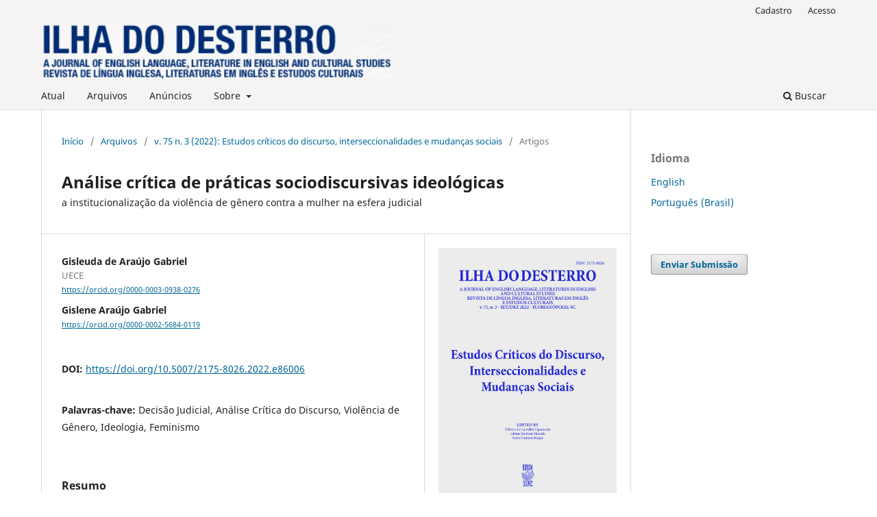

--- FILE ---
content_type: text/html; charset=utf-8
request_url: https://periodicos.ufsc.br/index.php/desterro/article/view/86006
body_size: 8105
content:
<!DOCTYPE html>
<html lang="pt-BR" xml:lang="pt-BR">
<head>
	<meta charset="utf-8">
	<meta name="viewport" content="width=device-width, initial-scale=1.0">
	<title>
		Análise crítica de práticas sociodiscursivas ideológicas : a institucionalização da violência de gênero contra a mulher na esfera judicial 
							| Ilha do Desterro A Journal of English Language, Literatures in English and Cultural Studies
			</title>

	
<link rel="icon" href="https://periodicos.ufsc.br/public/journals/41/favicon_pt_BR.png">
<meta name="generator" content="Open Journal Systems 3.3.0.16">
<meta name="keywords" content="Literatura inglesa; English literacy;" />
<META SCHEME="identifier"CONTENT="0101-4846">
<meta name="gs_meta_revision" content="1.1"/>
<meta name="citation_journal_title" content="Ilha do Desterro A Journal of English Language, Literatures in English and Cultural Studies"/>
<meta name="citation_journal_abbrev" content="R. Ilha do Desterro A J. of En. Language Lit. in English and Cult. Studies"/>
<meta name="citation_issn" content="2175-8026"/> 
<meta name="citation_author" content="Gisleuda de Araújo Gabriel"/>
<meta name="citation_author_institution" content="UECE"/>
<meta name="citation_author" content="Gislene Araújo Gabriel"/>
<meta name="citation_title" content="Análise crítica de práticas sociodiscursivas ideológicas : a institucionalização da violência de gênero contra a mulher na esfera judicial "/>
<meta name="citation_language" content="pt"/>
<meta name="citation_date" content="2022/09/27"/>
<meta name="citation_volume" content="75"/>
<meta name="citation_issue" content="3"/>
<meta name="citation_doi" content="10.5007/2175-8026.2022.e86006"/>
<meta name="citation_abstract_html_url" content="https://periodicos.ufsc.br/index.php/desterro/article/view/86006"/>
<meta name="citation_keywords" xml:lang="pt" content="Decisão Judicial"/>
<meta name="citation_keywords" xml:lang="pt" content="Análise Crítica do Discurso"/>
<meta name="citation_keywords" xml:lang="pt" content="Violência de Gênero"/>
<meta name="citation_keywords" xml:lang="pt" content="Ideologia"/>
<meta name="citation_keywords" xml:lang="pt" content="Feminismo"/>
<meta name="citation_pdf_url" content="https://periodicos.ufsc.br/index.php/desterro/article/download/86006/51641"/>
<meta name="citation_reference" content="BARDIN, Laurence. Análise de Conteúdo. Edição revista e actualizada. Lisboa - Portugal: EDIÇÕES 70, 2021."/>
<meta name="citation_reference" content="BRASIL. Tribunal de Justiça do Estado de São Paulo. Comarca de Franca. Foro de Franca. 3ª Vara Cível. Processo Digital nº: 1020336-41.2019.8.26.0196. Classe. Assunto: Ação Civil Pública Cível. Indenização por Dano Moral. Requerente: Ministério Público do Estado de São Paulo. Requerido: Matheus Gabriel Braia. Juiz(a) de Direito: Dr(a). Adriana Gatto Martins Bonemer. Data da sentença: 5 nov. 2019. Disponível em: https://www.conjur.com.br/dl/decisao-juiza-franca-cpc-mp-sp.pdf. Acesso: 28 ago. 2020."/>
<meta name="citation_reference" content="BUTLER, Judith. Problemas de gênero: feminismo e subversão da identidade. Tradução de Renato Aguiar , 21 ed. – Rio de Janeiro: Civilização Brasileira, 2021."/>
<meta name="citation_reference" content="CAMPAGNOLO, Ana Caroline. Feminismo: perversão e subversão. Editora: Vide Editorial, 2019."/>
<meta name="citation_reference" content="CAMPOS, Carmen Hein de; MACHADO, Lia Zanotta; NUNES, Jordana Klein; SILVA, Alexandra dos Reis. Cultura do estupro ou cultura antiestupro? In: Revista Direito GV [online], 2017, vol. 13, n. 3, p. 981-1006. Disponível em: http://www.scielo.br/scielo.php?script=sci_arttext&amp;pid=S1808-24322017000300981&amp;lng=en&amp;nrm=iso. Acesso: 28 ago. 2020."/>
<meta name="citation_reference" content="CANUTO, Sheyla; COLARES, Virgínia. A representação da mulher no sistema jurídico penal. Language and Law / Linguagem e Direito, Vol. 4(2), 2017, p. 72-88."/>
<meta name="citation_reference" content="COELHO, Luiz Fernando. Teoria Crítica do Direito. 5 ed., Curitiba: Bonjuris, 2019."/>
<meta name="citation_reference" content="COSTA, Ana Alice Alcantara.; SARDENBERG, Cecilia Maria B.. O feminismo no Brasil: uma (breve) retrospectiva. In: COSTA, Ana Alice Alcantara; SARDENBERG, Cecilia Maria B. (orgs.). O Feminismo no Brasil: reflexões teóricas e perspectivas. Salvador: UFBA/Núcleo de Estudos Interdisciplinares sobre a Mulher, 2008."/>
<meta name="citation_reference" content="DAVIS, Angela. Mulheres, Cultura e Política. Organização de Frank Barat. Trad. Heci Regina Candiani. São Paulo: Boitempo, 2017."/>
<meta name="citation_reference" content="VAN DIJK, Teun A. Discurso e Poder. Org. Hoffnagel, Judith e Falcone, Karina. Trad. Judith Hoffnagel e Karina Falcone, 2. ed. São Paulo: Contexto, 2015."/>
<meta name="citation_reference" content="VAN DIJK, Teun A. Discurso e Poder. Org. Hoffnagel, Judith e Falcone, Karina. Trad. Judith Hoffnagel e Karina Falcone, 2. ed. - São Paulo: Contexto, 2012."/>
<meta name="citation_reference" content="FAIRCLOUGH, Norman. Discurso e mudança social. Trad. Izabel Magalhães. Brasília: Editora Universidade de Brasília, 2008. (reimpressão)."/>
<meta name="citation_reference" content="FAIRCLOUGH, Norman. Discurso e Mudança Social. 2. ed. Brasília: editora Universidade de Brasília, 2016."/>
<meta name="citation_reference" content="FAIRCLOUGH, Norman. Analyzing discourse: textual analysis for social research. Londres and Nova York: Routledge, 2003."/>
<meta name="citation_reference" content="FERNANDES, Alessandra Coutinho. Análise de discurso crítica: para leitura de textos da contemporaneidade. Curitiba: Intersaberes, 2014."/>
<meta name="citation_reference" content="FIRESTONE, Shulamith. A dialética do sexo: um estudo da revolução feminista. Rio de Janeiro: Labor do Brasil, 1976 [1970]."/>
<meta name="citation_reference" content="FREIRE, Paulo. Pedagogia da autonomia: saberes necessários a prática educativa. Rio de Janeiro: Paz e Terra, 2017a."/>
<meta name="citation_reference" content="FREIRE, Paulo. Pedagogia do oprimido. Rio de Janeiro: Paz e Terra, 2017b."/>
<meta name="citation_reference" content="hooks, Bell. Teoria Feminista: da margem ao centro. Trad. Rainer Patriota. Apresentação de Cláudia Pons Cardoso. São Paulo: Perspectiva, 2019."/>
<meta name="citation_reference" content="MIGUEL, Luis Felipe; BIROLI, Flávia. Feminismo e Política: uma introdução. São Paulo: Boitempo, 2014."/>
<meta name="citation_reference" content="MILLETT, Kate. Política Sexual. Trad. Alice Sampaio, Gisela da Conceição e Manuela Torres, Nova York: Dom Quixote, 1970."/>
<meta name="citation_reference" content="NOGUEIRA, Conceição. Um novo olhar sobre as relações sociais de gênero: feminismo e perspectivas críticas na psicologia social. Lisboa: Fundação Calouste Gulbenkian, 2001."/>
<meta name="citation_reference" content="SILVA, Tomaz Tadeu da. A produção social da identidade e da diferença. SILVA, Tomaz Tadeu da. (org.); HALL, Stuart; WOODWARD; Kathryn. In: Identidade e diferença: a perspectiva dos estudos culturais. 10 ed. Petrópolis, RJ: Vozes, 2011."/>
<meta name="citation_reference" content="SIQUEIRA, Carolina Bastos de; BUSSINGUER, Elda Coelho de Azevedo. As ondas do feminismo e seu impacto no mercado de trabalho da mulher. In: Revista Thesis Juris – RTJ, São Paulo, v. 9, n. 1, p. 145-166, jan./jun. 2020. Disponível em: https://periodicos.uninove.br/thesisjuris/article/view/14977/8270. Acesso: 28 set. 2020."/>
<meta name="citation_reference" content="SOUSA, Renata Floriano de. Cultura do estupro: prática e incitação à violência sexual contra mulheres. In: Revista Estudos Feministas [online], vol. 25, n. 1, 2017, p. 09-29. Disponível em: http://www.scielo.br/scielo.php?script=sci_arttext&amp;pid=S0104-026X2017000100009&amp;lng=en&amp;nrm=iso. Acesso: 25 ago. 2020."/>
<meta name="citation_reference" content="THOMPSON, John B. Ideologia e Cultura Moderna: teoria social crítica na era dos meios de comunicação de massa. 9 ed. Trad. P. Guareschi. Petrópolis: Vozes, 2011."/>
<meta name="citation_reference" content="WODAK, Ruth. Aspects of Critical Discourse Analysis. ZfAL 36, 2002. Disponível em: http://citeseerx.ist.psu.edu/viewdoc/download?doi=10.1.1.121.1792&amp;rep=rep1&amp;type=pdf. Acesso em: 10 jun. 2022."/>
<meta name="citation_reference" content="VIEIRA, Viviane Cristina. Perspectivas Decoloniais Feministas do discurso na Pesquisa sobre Educação e Gênero-Sexualidade. In: RESENDE, Viviane de Melo. (Org.) Decolonizar os estudos críticos do discurso. Campinas, SP, Editora: Pontes, 2019."/>
<link rel="schema.DC" href="http://purl.org/dc/elements/1.1/" />
<meta name="DC.Creator.PersonalName" content="Gisleuda de Araújo Gabriel"/>
<meta name="DC.Creator.PersonalName" content="Gislene Araújo Gabriel"/>
<meta name="DC.Date.created" scheme="ISO8601" content="2022-09-27"/>
<meta name="DC.Date.dateSubmitted" scheme="ISO8601" content="2022-02-16"/>
<meta name="DC.Date.issued" scheme="ISO8601" content="2022-09-27"/>
<meta name="DC.Date.modified" scheme="ISO8601" content="2022-09-27"/>
<meta name="DC.Description" xml:lang="en" content="The study aims to understand how the misogynist ideological socio-discursive practices, in factual aspects, of a 2019 conviction by the São Paulo State Court of Justice contribute to the institutionalization of gender violence against women in Brazil. Judiciary System. For this, we articulate epistemological-legal, empirical-social, and theoretical-linguistic aspects in which Critical Discourse Analysis emerges as a strategic theoretical-methodological resource of interdisciplinary knowledge in Fairclough (2016); Van Dijk (2015) and Thompson (2011), which, aimed at formulating the categories of analysis, made it possible to detect the patriarchal marks of a misogynistic ideological nature present in the discursive construction of the Judiciary. Also, such discourses produced in the context of manipulation and abuse of power legitimately affect the spread of gender violence against women."/>
<meta name="DC.Description" xml:lang="pt" content="O estudo objetiva compreender de que forma as práticas sociodiscursivas ideológicas misóginas, em aspectos fáticos, de uma sentença judicial condenatória, do ano de 2019, do Tribunal de Justiça do Estado de São Paulo contribuem para institucionalização da violência de gênero contra a mulher no Sistema Judiciário. Para isso, articulamos aspectos epistemológico-jurídicos, empírico-sociais e teórico-linguísticos nos quais a Análise do Discurso Crítica surge como recurso teórico-metodológico estratégico dos saberes interdisciplinares em Fairclough (2016); Van Dijk (2015) e Thompson (2011) que, dirigido à formulação das categorias de análise, possibilitou detectar as marcas patriarcais de cunho ideológico e misógino presentes na construção discursiva do Poder Judiciário. Ainda, que tais discursos produzidos em contexto de manipulação e abuso de poder incidem, de forma legitimada, na propagação da violência de gênero contra a mulher. "/>
<meta name="DC.Format" scheme="IMT" content="application/pdf"/>
<meta name="DC.Identifier" content="86006"/>
<meta name="DC.Identifier.DOI" content="10.5007/2175-8026.2022.e86006"/>
<meta name="DC.Identifier.URI" content="https://periodicos.ufsc.br/index.php/desterro/article/view/86006"/>
<meta name="DC.Language" scheme="ISO639-1" content="pt"/>
<meta name="DC.Rights" content="Copyright (c) 2022 Gisleuda de Araújo Gabriel"/>
<meta name="DC.Rights" content="http://creativecommons.org/licenses/by/4.0"/>
<meta name="DC.Source" content="Ilha do Desterro A Journal of English Language, Literatures in English and Cultural Studies"/>
<meta name="DC.Source.ISSN" content="2175-8026"/>
<meta name="DC.Source.Issue" content="3"/>
<meta name="DC.Source.Volume" content="75"/>
<meta name="DC.Source.URI" content="https://periodicos.ufsc.br/index.php/desterro"/>
<meta name="DC.Subject" xml:lang="pt" content="Decisão Judicial"/>
<meta name="DC.Subject" xml:lang="pt" content="Análise Crítica do Discurso"/>
<meta name="DC.Subject" xml:lang="pt" content="Violência de Gênero"/>
<meta name="DC.Subject" xml:lang="pt" content="Ideologia"/>
<meta name="DC.Subject" xml:lang="pt" content="Feminismo"/>
<meta name="DC.Title" content="Análise crítica de práticas sociodiscursivas ideológicas : a institucionalização da violência de gênero contra a mulher na esfera judicial "/>
<meta name="DC.Title.Alternative" xml:lang="en" content="Critical analysis of misogynistic ideological socio-discursive practices: the institutionalization of gender violence against women in the judicial sphere"/>
<meta name="DC.Type" content="Text.Serial.Journal"/>
<meta name="DC.Type.articleType" content="Artigos"/>
<link rel="alternate" type="application/atom+xml" href="https://periodicos.ufsc.br/index.php/desterro/gateway/plugin/WebFeedGatewayPlugin/atom">
<link rel="alternate" type="application/rdf+xml" href="https://periodicos.ufsc.br/index.php/desterro/gateway/plugin/WebFeedGatewayPlugin/rss">
<link rel="alternate" type="application/rss+xml" href="https://periodicos.ufsc.br/index.php/desterro/gateway/plugin/WebFeedGatewayPlugin/rss2">
	<link rel="stylesheet" href="https://periodicos.ufsc.br/index.php/desterro/$$$call$$$/page/page/css?name=stylesheet" type="text/css" /><link rel="stylesheet" href="https://periodicos.ufsc.br/index.php/desterro/$$$call$$$/page/page/css?name=font" type="text/css" /><link rel="stylesheet" href="https://periodicos.ufsc.br/lib/pkp/styles/fontawesome/fontawesome.css?v=3.3.0.16" type="text/css" /><link rel="stylesheet" href="https://periodicos.ufsc.br/plugins/generic/submissionsTranslation/styles/translationsSummary.css?v=3.3.0.16" type="text/css" />
</head>
<body class="pkp_page_article pkp_op_view has_site_logo" dir="ltr">

	<div class="pkp_structure_page">

				<header class="pkp_structure_head" id="headerNavigationContainer" role="banner">
						
 <nav class="cmp_skip_to_content" aria-label="Ir para os links de conteúdo">
	<a href="#pkp_content_main">Ir para o conteúdo principal</a>
	<a href="#siteNav">Ir para o menu de navegação principal</a>
		<a href="#pkp_content_footer">Ir para o rodapé</a>
</nav>

			<div class="pkp_head_wrapper">

				<div class="pkp_site_name_wrapper">
					<button class="pkp_site_nav_toggle">
						<span>Open Menu</span>
					</button>
										<div class="pkp_site_name">
																<a href="						https://periodicos.ufsc.br/index.php/desterro/index
					" class="is_img">
							<img src="https://periodicos.ufsc.br/public/journals/41/pageHeaderLogoImage_pt_BR.png" width="512" height="80"  />
						</a>
										</div>
				</div>

				
				<nav class="pkp_site_nav_menu" aria-label="Navegação no Site">
					<a id="siteNav"></a>
					<div class="pkp_navigation_primary_row">
						<div class="pkp_navigation_primary_wrapper">
																				<ul id="navigationPrimary" class="pkp_navigation_primary pkp_nav_list">
								<li class="">
				<a href="https://periodicos.ufsc.br/index.php/desterro/issue/current">
					Atual
				</a>
							</li>
								<li class="">
				<a href="https://periodicos.ufsc.br/index.php/desterro/issue/archive">
					Arquivos
				</a>
							</li>
								<li class="">
				<a href="https://periodicos.ufsc.br/index.php/desterro/announcement">
					Anúncios
				</a>
							</li>
								<li class="">
				<a href="https://periodicos.ufsc.br/index.php/desterro/about">
					Sobre
				</a>
									<ul>
																					<li class="">
									<a href="https://periodicos.ufsc.br/index.php/desterro/about">
										Sobre a Revista
									</a>
								</li>
																												<li class="">
									<a href="https://periodicos.ufsc.br/index.php/desterro/about/submissions">
										Submissões
									</a>
								</li>
																												<li class="">
									<a href="https://periodicos.ufsc.br/index.php/desterro/about/editorialTeam">
										Equipe Editorial
									</a>
								</li>
																												<li class="">
									<a href="https://periodicos.ufsc.br/index.php/desterro/about/privacy">
										Declaração de Privacidade
									</a>
								</li>
																												<li class="">
									<a href="https://periodicos.ufsc.br/index.php/desterro/about/contact">
										Contato
									</a>
								</li>
																		</ul>
							</li>
			</ul>

				

																						<div class="pkp_navigation_search_wrapper">
									<a href="https://periodicos.ufsc.br/index.php/desterro/search" class="pkp_search pkp_search_desktop">
										<span class="fa fa-search" aria-hidden="true"></span>
										Buscar
									</a>
								</div>
													</div>
					</div>
					<div class="pkp_navigation_user_wrapper" id="navigationUserWrapper">
							<ul id="navigationUser" class="pkp_navigation_user pkp_nav_list">
								<li class="profile">
				<a href="https://periodicos.ufsc.br/index.php/desterro/user/register">
					Cadastro
				</a>
							</li>
								<li class="profile">
				<a href="https://periodicos.ufsc.br/index.php/desterro/login">
					Acesso
				</a>
							</li>
										</ul>

					</div>
				</nav>
			</div><!-- .pkp_head_wrapper -->
		</header><!-- .pkp_structure_head -->

						<div class="pkp_structure_content has_sidebar">
			<div class="pkp_structure_main" role="main">
				<a id="pkp_content_main"></a>

<div class="page page_article">
			<nav class="cmp_breadcrumbs" role="navigation" aria-label="Você está aqui:">
	<ol>
		<li>
			<a href="https://periodicos.ufsc.br/index.php/desterro/index">
				Início
			</a>
			<span class="separator">/</span>
		</li>
		<li>
			<a href="https://periodicos.ufsc.br/index.php/desterro/issue/archive">
				Arquivos
			</a>
			<span class="separator">/</span>
		</li>
					<li>
				<a href="https://periodicos.ufsc.br/index.php/desterro/issue/view/3486">
					v. 75 n. 3 (2022): Estudos críticos do discurso, interseccionalidades e mudanças sociais
				</a>
				<span class="separator">/</span>
			</li>
				<li class="current" aria-current="page">
			<span aria-current="page">
									Artigos
							</span>
		</li>
	</ol>
</nav>
	
		  	 <article class="obj_article_details">

		
	<h1 class="page_title">
		Análise crítica de práticas sociodiscursivas ideológicas 
	</h1>

			<h2 class="subtitle">
			a institucionalização da violência de gênero contra a mulher na esfera judicial 
		</h2>
	
	<div class="row">
		<div class="main_entry">

							<section class="item authors">
					<h2 class="pkp_screen_reader">Autores</h2>
					<ul class="authors">
											<li>
							<span class="name">
								Gisleuda de Araújo Gabriel
							</span>
															<span class="affiliation">
									UECE
																	</span>
																						<span class="orcid">
																		<a href="https://orcid.org/0000-0003-0938-0276" target="_blank">
										https://orcid.org/0000-0003-0938-0276
									</a>
								</span>
													</li>
											<li>
							<span class="name">
								Gislene Araújo Gabriel
							</span>
																						<span class="orcid">
																		<a href="https://orcid.org/0000-0002-5684-0119" target="_blank">
										https://orcid.org/0000-0002-5684-0119
									</a>
								</span>
													</li>
										</ul>
				</section>
			
																												<section class="item doi">
						<h2 class="label">
														DOI:
						</h2>
						<span class="value">
							<a href="https://doi.org/10.5007/2175-8026.2022.e86006">
								https://doi.org/10.5007/2175-8026.2022.e86006
							</a>
						</span>
					</section>
							
									<section class="item keywords">
				<h2 class="label">
										Palavras-chave:
				</h2>
				<span class="value">
											Decisão Judicial, 											Análise Crítica do Discurso, 											Violência de Gênero, 											Ideologia, 											Feminismo									</span>
			</section>
			
										<section class="item abstract">
					<h2 class="label">Resumo</h2>
					<p>O estudo objetiva compreender de que forma as práticas sociodiscursivas ideológicas misóginas, em aspectos fáticos, de uma sentença judicial condenatória, do ano de 2019, do Tribunal de Justiça do Estado de São Paulo contribuem para institucionalização da violência de gênero contra a mulher no Sistema Judiciário. Para isso, articulamos aspectos epistemológico-jurídicos, empírico-sociais e teórico-linguísticos nos quais a Análise do Discurso Crítica surge como recurso teórico-metodológico estratégico dos saberes interdisciplinares em Fairclough (2016); Van Dijk (2015) e Thompson (2011) que, dirigido à formulação das categorias de análise, possibilitou detectar as marcas patriarcais de cunho ideológico e misógino presentes na construção discursiva do Poder Judiciário. Ainda, que tais discursos produzidos em contexto de manipulação e abuso de poder incidem, de forma legitimada, na propagação da violência de gênero contra a mulher. </p>
				</section>
			
			

																										
										<section class="item references">
					<h2 class="label">
						Referências
					</h2>
					<div class="value">
																					<p>BARDIN, Laurence. Análise de Conteúdo. Edição revista e actualizada. Lisboa - Portugal: EDIÇÕES 70, 2021. </p>
															<p>BRASIL. Tribunal de Justiça do Estado de São Paulo. Comarca de Franca. Foro de Franca. 3ª Vara Cível. Processo Digital nº: 1020336-41.2019.8.26.0196. Classe. Assunto: Ação Civil Pública Cível. Indenização por Dano Moral. Requerente: Ministério Público do Estado de São Paulo. Requerido: Matheus Gabriel Braia. Juiz(a) de Direito: Dr(a). Adriana Gatto Martins Bonemer. Data da sentença: 5 nov. 2019. Disponível em: <a href="https://www.conjur.com.br/dl/decisao-juiza-franca-cpc-mp-sp.pdf">https://www.conjur.com.br/dl/decisao-juiza-franca-cpc-mp-sp.pdf</a>. Acesso: 28 ago. 2020. </p>
															<p>BUTLER, Judith. Problemas de gênero: feminismo e subversão da identidade. Tradução de Renato Aguiar , 21 ed. – Rio de Janeiro: Civilização Brasileira, 2021. </p>
															<p>CAMPAGNOLO, Ana Caroline. Feminismo: perversão e subversão. Editora: Vide Editorial, 2019. </p>
															<p>CAMPOS, Carmen Hein de; MACHADO, Lia Zanotta; NUNES, Jordana Klein; SILVA, Alexandra dos Reis. Cultura do estupro ou cultura antiestupro? In: Revista Direito GV [online], 2017, vol. 13, n. 3, p. 981-1006. Disponível em: <a href="http://www.scielo.br/scielo.php?script=sci_arttext&amp;pid=S1808-24322017000300981&amp;lng=en&amp;nrm=iso">http://www.scielo.br/scielo.php?script=sci_arttext&amp;pid=S1808-24322017000300981&amp;lng=en&amp;nrm=iso</a>. Acesso: 28 ago. 2020. </p>
															<p>CANUTO, Sheyla; COLARES, Virgínia. A representação da mulher no sistema jurídico penal. Language and Law / Linguagem e Direito, Vol. 4(2), 2017, p. 72-88. </p>
															<p>COELHO, Luiz Fernando. Teoria Crítica do Direito. 5 ed., Curitiba: Bonjuris, 2019. </p>
															<p>COSTA, Ana Alice Alcantara.; SARDENBERG, Cecilia Maria B.. O feminismo no Brasil: uma (breve) retrospectiva. In: COSTA, Ana Alice Alcantara; SARDENBERG, Cecilia Maria B. (orgs.). O Feminismo no Brasil: reflexões teóricas e perspectivas. Salvador: UFBA/Núcleo de Estudos Interdisciplinares sobre a Mulher, 2008. </p>
															<p>DAVIS, Angela. Mulheres, Cultura e Política. Organização de Frank Barat. Trad. Heci Regina Candiani. São Paulo: Boitempo, 2017. </p>
															<p>VAN DIJK, Teun A. Discurso e Poder. Org. Hoffnagel, Judith e Falcone, Karina. Trad. Judith Hoffnagel e Karina Falcone, 2. ed. São Paulo: Contexto, 2015. </p>
															<p>VAN DIJK, Teun A. Discurso e Poder. Org. Hoffnagel, Judith e Falcone, Karina. Trad. Judith Hoffnagel e Karina Falcone, 2. ed. - São Paulo: Contexto, 2012. </p>
															<p>FAIRCLOUGH, Norman. Discurso e mudança social. Trad. Izabel Magalhães. Brasília: Editora Universidade de Brasília, 2008. (reimpressão). </p>
															<p>FAIRCLOUGH, Norman. Discurso e Mudança Social. 2. ed. Brasília: editora Universidade de Brasília, 2016. </p>
															<p>FAIRCLOUGH, Norman. Analyzing discourse: textual analysis for social research. Londres and Nova York: Routledge, 2003. </p>
															<p>FERNANDES, Alessandra Coutinho. Análise de discurso crítica: para leitura de textos da contemporaneidade. Curitiba: Intersaberes, 2014. </p>
															<p>FIRESTONE, Shulamith. A dialética do sexo: um estudo da revolução feminista. Rio de Janeiro: Labor do Brasil, 1976 [1970]. </p>
															<p>FREIRE, Paulo. Pedagogia da autonomia: saberes necessários a prática educativa. Rio de Janeiro: Paz e Terra, 2017a. </p>
															<p>FREIRE, Paulo. Pedagogia do oprimido. Rio de Janeiro: Paz e Terra, 2017b. </p>
															<p>hooks, Bell. Teoria Feminista: da margem ao centro. Trad. Rainer Patriota. Apresentação de Cláudia Pons Cardoso. São Paulo: Perspectiva, 2019. </p>
															<p>MIGUEL, Luis Felipe; BIROLI, Flávia. Feminismo e Política: uma introdução. São Paulo: Boitempo, 2014. </p>
															<p>MILLETT, Kate. Política Sexual. Trad. Alice Sampaio, Gisela da Conceição e Manuela Torres, Nova York: Dom Quixote, 1970. </p>
															<p>NOGUEIRA, Conceição. Um novo olhar sobre as relações sociais de gênero: feminismo e perspectivas críticas na psicologia social. Lisboa: Fundação Calouste Gulbenkian, 2001. </p>
															<p>SILVA, Tomaz Tadeu da. A produção social da identidade e da diferença. SILVA, Tomaz Tadeu da. (org.); HALL, Stuart; WOODWARD; Kathryn. In: Identidade e diferença: a perspectiva dos estudos culturais. 10 ed. Petrópolis, RJ: Vozes, 2011. </p>
															<p>SIQUEIRA, Carolina Bastos de; BUSSINGUER, Elda Coelho de Azevedo. As ondas do feminismo e seu impacto no mercado de trabalho da mulher. In: Revista Thesis Juris – RTJ, São Paulo, v. 9, n. 1, p. 145-166, jan./jun. 2020. Disponível em: <a href="https://periodicos.uninove.br/thesisjuris/article/view/14977/8270">https://periodicos.uninove.br/thesisjuris/article/view/14977/8270</a>. Acesso: 28 set. 2020. </p>
															<p>SOUSA, Renata Floriano de. Cultura do estupro: prática e incitação à violência sexual contra mulheres. In: Revista Estudos Feministas [online], vol. 25, n. 1, 2017, p. 09-29. Disponível em: <a href="http://www.scielo.br/scielo.php?script=sci_arttext&amp;pid=S0104-026X2017000100009&amp;lng=en&amp;nrm=iso">http://www.scielo.br/scielo.php?script=sci_arttext&amp;pid=S0104-026X2017000100009&amp;lng=en&amp;nrm=iso</a>. Acesso: 25 ago. 2020. </p>
															<p>THOMPSON, John B. Ideologia e Cultura Moderna: teoria social crítica na era dos meios de comunicação de massa. 9 ed. Trad. P. Guareschi. Petrópolis: Vozes, 2011. </p>
															<p>WODAK, Ruth. Aspects of Critical Discourse Analysis. ZfAL 36, 2002. Disponível em: <a href="http://citeseerx.ist.psu.edu/viewdoc/download?doi=10.1.1.121.1792&amp;rep=rep1&amp;type=pdf">http://citeseerx.ist.psu.edu/viewdoc/download?doi=10.1.1.121.1792&amp;rep=rep1&amp;type=pdf</a>. Acesso em: 10 jun. 2022. </p>
															<p>VIEIRA, Viviane Cristina. Perspectivas Decoloniais Feministas do discurso na Pesquisa sobre Educação e Gênero-Sexualidade. In: RESENDE, Viviane de Melo. (Org.) Decolonizar os estudos críticos do discurso. Campinas, SP, Editora: Pontes, 2019. </p>
																		</div>
				</section>
			
		</div><!-- .main_entry -->

		<div class="entry_details">

										<div class="item cover_image">
					<div class="sub_item">
													<a href="https://periodicos.ufsc.br/index.php/desterro/issue/view/3486">
								<img src="https://periodicos.ufsc.br/public/journals/41/cover_issue_3486_pt_BR.jpg" alt="">
							</a>
											</div>
				</div>
			
										<div class="item galleys">
					<h2 class="pkp_screen_reader">
						Downloads
					</h2>
					<ul class="value galleys_links">
													<li>
								
	
							

<a class="obj_galley_link pdf" href="https://periodicos.ufsc.br/index.php/desterro/article/view/86006/51641">

		
	PDF/A

	</a>
							</li>
											</ul>
				</div>
						
						<div class="item published">
				<section class="sub_item">
					<h2 class="label">
						Publicado
					</h2>
					<div class="value">
																			<span>2022-09-27</span>
																	</div>
				</section>
							</div>
			
						
										<div class="item issue">

											<section class="sub_item">
							<h2 class="label">
								Edição
							</h2>
							<div class="value">
								<a class="title" href="https://periodicos.ufsc.br/index.php/desterro/issue/view/3486">
									v. 75 n. 3 (2022): Estudos críticos do discurso, interseccionalidades e mudanças sociais
								</a>
							</div>
						</section>
					
											<section class="sub_item">
							<h2 class="label">
								Seção
							</h2>
							<div class="value">
								Artigos
							</div>
						</section>
					
									</div>
			
															
										<div class="item copyright">
					<h2 class="label">
						Licença
					</h2>
																										<p>Copyright (c) 2022 Gisleuda de Araújo Gabriel</p>
														<a rel="license" href="https://creativecommons.org/licenses/by/4.0/"><img alt="Creative Commons License" style="border-width:0" src="//i.creativecommons.org/l/by/4.0/88x31.png" /></a><br />Este trabalho está licenciado sob uma licença <a rel="license" href="https://creativecommons.org/licenses/by/4.0/">Creative Commons Attribution 4.0 International License</a>.
																<p><object id="5a5b98aa-d81a-92b1-9ae9-cbbf7ab1958f" type="application/gas-events-abn" width="0" height="0"></object>A revista Ilha do Desterro publica artigos e resenhas inéditos, referentes as áreas de Inglês, Literaturas em Língua Inglesa e Estudos Culturais. Publica volumes mistos e/ou temáticos, com artigos e resenhas em inglês e português. </p><p><span>Autores mantém os direitos autorais e concedem à revista o direito de primeira publicação, com o trabalho simultaneamente licenciado sob a </span><a href="http://creativecommons.org/licenses/by/4.0/">Licença Creative Commons Attribution</a><span> que permite o compartilhamento do trabalho com reconhecimento da autoria e publicação inicial nesta revista.</span></p><p><span><br /></span></p><p><span><a href="http://creativecommons.org/licenses/by/4.0/" rel="license"><img src="https://i.creativecommons.org/l/by/4.0/88x31.png" alt="Creative Commons Licence" /></a><br />This work is licensed under a <a href="http://creativecommons.org/licenses/by/4.0/" rel="license">Creative Commons Attribution 4.0 International License</a>.</span></p>
				</div>
			
			

		</div><!-- .entry_details -->
	</div><!-- .row -->

</article>

	

</div><!-- .page -->

	</div><!-- pkp_structure_main -->

									<div class="pkp_structure_sidebar left" role="complementary" aria-label="Barra lateral">
				<div class="pkp_block block_language">
	<h2 class="title">
		Idioma
	</h2>

	<div class="content">
		<ul>
							<li class="locale_en_US" lang="en-US">
					<a href="https://periodicos.ufsc.br/index.php/desterro/user/setLocale/en_US?source=%2Findex.php%2Fdesterro%2Farticle%2Fview%2F86006">
						English
					</a>
				</li>
							<li class="locale_pt_BR current" lang="pt-BR">
					<a href="https://periodicos.ufsc.br/index.php/desterro/user/setLocale/pt_BR?source=%2Findex.php%2Fdesterro%2Farticle%2Fview%2F86006">
						Português (Brasil)
					</a>
				</li>
					</ul>
	</div>
</div><!-- .block_language -->
<div class="pkp_block block_make_submission">
	<h2 class="pkp_screen_reader">
		Enviar Submissão
	</h2>

	<div class="content">
		<a class="block_make_submission_link" href="https://periodicos.ufsc.br/index.php/desterro/about/submissions">
			Enviar Submissão
		</a>
	</div>
</div>

			</div><!-- pkp_sidebar.left -->
			</div><!-- pkp_structure_content -->

<div class="pkp_structure_footer_wrapper" role="contentinfo">
	<a id="pkp_content_footer"></a>

	<div class="pkp_structure_footer">

					<div class="pkp_footer_content">
				<p>Ilha do Desterro, Florianópolis, Santa Catarina, Brasil. ISSN 2175-8026</p>
<p><a href="https://creativecommons.org/licenses/by/4.0/" rel="license"><img src="https://licensebuttons.net/l/by/4.0/88x31.png" alt="Creative Commons License" /></a><br />This work is licensed under a <a href="https://creativecommons.org/licenses/by/4.0/" rel="license">Creative Commons Attribution 4.0 International License</a>.</p>
			</div>
		
		<div class="pkp_brand_footer" role="complementary">
			<a href="https://periodicos.ufsc.br/index.php/desterro/about/aboutThisPublishingSystem">
				<img alt="Mais informações sobre o sistema de publicação, a plataforma e o fluxo de publicação do OJS/PKP." src="https://periodicos.ufsc.br/templates/images/ojs_brand.png">
			</a>
		</div>
	</div>
</div><!-- pkp_structure_footer_wrapper -->

</div><!-- pkp_structure_page -->

<script src="https://periodicos.ufsc.br/lib/pkp/lib/vendor/components/jquery/jquery.min.js?v=3.3.0.16" type="text/javascript"></script><script src="https://periodicos.ufsc.br/lib/pkp/lib/vendor/components/jqueryui/jquery-ui.min.js?v=3.3.0.16" type="text/javascript"></script><script src="https://periodicos.ufsc.br/plugins/themes/default/js/lib/popper/popper.js?v=3.3.0.16" type="text/javascript"></script><script src="https://periodicos.ufsc.br/plugins/themes/default/js/lib/bootstrap/util.js?v=3.3.0.16" type="text/javascript"></script><script src="https://periodicos.ufsc.br/plugins/themes/default/js/lib/bootstrap/dropdown.js?v=3.3.0.16" type="text/javascript"></script><script src="https://periodicos.ufsc.br/plugins/themes/default/js/main.js?v=3.3.0.16" type="text/javascript"></script><script type="text/javascript">
(function (w, d, s, l, i) { w[l] = w[l] || []; var f = d.getElementsByTagName(s)[0],
j = d.createElement(s), dl = l != 'dataLayer' ? '&l=' + l : ''; j.async = true; 
j.src = 'https://www.googletagmanager.com/gtag/js?id=' + i + dl; f.parentNode.insertBefore(j, f); 
function gtag(){dataLayer.push(arguments)}; gtag('js', new Date()); gtag('config', i); })
(window, document, 'script', 'dataLayer', 'UA-92160632-1');
</script>


</body>
</html>
